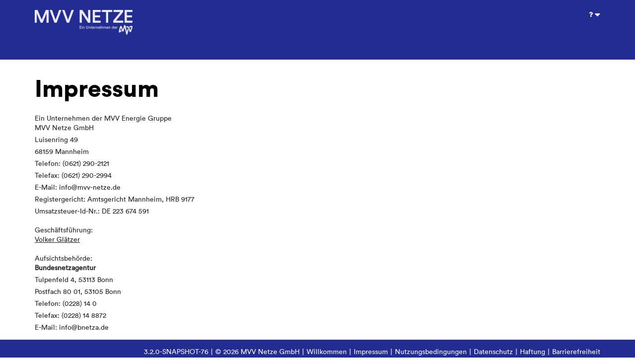

--- FILE ---
content_type: text/html;charset=UTF-8
request_url: https://geoportal-mvv-windenergie.soluvia.de/geoportal/page/impressum.xhtml
body_size: 2128
content:
<?xml version="1.0" encoding="UTF-8"?>
<!DOCTYPE html>
<html xmlns="http://www.w3.org/1999/xhtml" lang="de"><head id="j_idt2">
		<meta http-equiv="X-UA-Compatible" content="IE=edge" />
        <meta http-equiv="cache-control" content="no-cache" />
		<meta http-equiv="expires" content="0" />
		<meta content="text/html; charset=UTF-8" http-equiv="Content-Type" />
		<meta name="viewport" content="width=device-width, initial-scale=1, user-scalable=no" />
		<title>Geoportal Impressum</title><link type="text/css" rel="stylesheet" href="/geoportal/javax.faces.resource/components.css.xhtml?ln=primefaces&amp;v=7.0.27" /><script type="text/javascript" src="/geoportal/javax.faces.resource/jquery/jquery.js.xhtml?ln=primefaces&amp;v=7.0.27"></script><script type="text/javascript" src="/geoportal/javax.faces.resource/jquery/jquery-plugins.js.xhtml?ln=primefaces&amp;v=7.0.27"></script><script type="text/javascript" src="/geoportal/javax.faces.resource/core.js.xhtml?ln=primefaces&amp;v=7.0.27"></script><script type="text/javascript" src="/geoportal/javax.faces.resource/components.js.xhtml?ln=primefaces&amp;v=7.0.27"></script><link type="text/css" rel="stylesheet" href="/geoportal/javax.faces.resource/windpark.css.xhtml?ln=css&amp;cache=3.2.0-SNAPSHOT-76" /><script type="text/javascript">if(window.PrimeFaces){PrimeFaces.settings.locale='de';}</script><script type="text/javascript">
			geoportal = {
				contextPath: "/geoportal",
				appBaseUrl: ""
			};
		</script><script type="text/javascript" src="/geoportal/javax.faces.resource/lib/bootstrap/bootstrap.bundle.min.js.xhtml?ln=js&amp;cache=3.2.0-SNAPSHOT-76"></script><script type="text/javascript" src="/geoportal/javax.faces.resource/webjars/spin-js/2.1.0/spin.js.xhtml?cache=3.2.0-SNAPSHOT-76"></script></head><body id="impressum">
    <header>
        <div class="container header-container">
            <div class="header-logo"><a href="/geoportal/page/landing.xhtml"><img id="mobile-logo" src="/geoportal/javax.faces.resource/images/windpark/logo_header.png.xhtml" alt="Link auf die Startseite" class="logo" /></a>

                <div class="nav-personal">

        <ul class="nav justify-content-end">
            <li class="nav-item dropdown">
                <a href="#" class="nav-link" data-toggle="dropdown" role="button" aria-expanded="false" aria-label="Kontakt und FAQ">
                    <i class="fa fa-question" aria-hidden="true"></i> <i class="fa fa-caret-down fa-lg" aria-hidden="true"></i>
                </a>
                <ul class="dropdown-menu-head dropdown-menu dropdown-menu-right" role="menu">
                    <li><a href="/geoportal/page/notfallHotline.xhtml" aria-label="Notfallhotline">
        <span class="icon-link" aria-hidden="true"><i class="icon fa fa-phone"></i>Notfall-Hotline</span></a>
                    </li>
                    <li><a href="/geoportal/page/faq/faq.xhtml" aria-label="FAQ">
        <span class="icon-link" aria-hidden="true"><i class="icon fa fa-search"></i>Hilfe</span></a>
                    </li>
                    <li class="divider"></li>
                    <li><a href="/geoportal/page/kontaktFormular.xhtml" aria-label="Kontakt">
        <span class="icon-link" aria-hidden="true"><i class="icon fa fa-envelope-o"></i>Kontakt</span></a>
                    </li>
                </ul>
            </li>
        </ul>
                </div>
            </div>
            <div class="header-nav">
            </div>
        </div>
    </header>
	
	<div class="container main">

		<noscript><div class="row "><div class="col ui-message ui-message-error ui-widget ui-corner-all justify-content-center">
					Bitte aktivieren Sie JavaScript, um diese Seite nutzen zu können.
				</div></div>
		</noscript>

		<div class="row">
			<div class="col-12"><span id="growl"></span><script id="growl_s" type="text/javascript">$(function(){PrimeFaces.cw("Growl","growl",{id:"growl",sticky:false,life:5000,escape:true,keepAlive:true,msgs:[]});});</script>
			</div>
		</div>
		<div class="row h-100">
			<div class="col-12 stage h-100"><div class="row "><div class="col ">
            <h1>Impressum</h1></div></div><div class="row "><div class="col ">Ein Unternehmen der MVV Energie Gruppe<p>MVV Netze GmbH</p><p>Luisenring 49</p><p>68159 Mannheim</p><p>Telefon: (0621) 290-2121</p><p>Telefax: (0621) 290-2994</p><p>E-Mail: info&#64;mvv-netze.de</p><p>Registergericht: Amtsgericht Mannheim, HRB 9177</p><p>Umsatzsteuer-Id-Nr.: DE 223 674 591</p><br />Geschäftsführung:<p><u>Volker Glätzer</u></p><br />Aufsichtsbehörde:<p><strong>Bundesnetzagentur</strong></p><p>Tulpenfeld 4, 53113 Bonn</p><p>Postfach 80 01, 53105 Bonn</p><p>Telefon: (0228) 14 0</p><p>Telefax: (0228) 14 8872</p><p>E-Mail: info&#64;bnetza.de</p></div></div>
			</div>

		</div>
	</div><div id="j_idt54" class="ui-outputpanel ui-widget"></div>
    <footer>
        <div class="container footer-content">
            <span class="footer-item">3.2.0-SNAPSHOT-76</span>
            <span class="footer-item">© 2026 MVV Netze GmbH</span>
        <span class="footer-item"><a href="/geoportal/page/landing.xhtml">Willkommen</a>
        </span>
        <span class="footer-item"><a href="/geoportal/page/impressum.xhtml">Impressum</a>
        </span>
        <span class="footer-item"><a href="/geoportal/page/agb.xhtml">Nutzungsbedingungen</a>
        </span>
        <span class="footer-item"><a href="/geoportal/page/datenschutz.xhtml">Datenschutz</a>
        </span>
        <span class="footer-item"><a href="/geoportal/page/haftung.xhtml">Haftung</a>
        </span>
        <span class="footer-item"><a href="/geoportal/page/barrierefreiheit.xhtml">Barrierefreiheit</a>
        </span>
        </div>
    </footer><div id="j_idt87"></div><script id="j_idt87_s" type="text/javascript">$(function(){PrimeFaces.cw("AjaxStatus","widget_j_idt87",{id:"j_idt87",start:function(){geoportal.util.startTimer();},error:function(){geoportal.util.stopTimer(); geoportal.util.hideIndicator();},success:function(){geoportal.util.stopTimer(); geoportal.util.hideIndicator();}});});</script>
                <div class="ajax-loading" style="display: none">
                    <div class="background"></div>
                    <span class="spinner fa fa-spinner fa-spin fa-2x"></span>
                </div><script type="text/javascript" src="/geoportal/javax.faces.resource/min/geo.min.js.xhtml?ln=js&amp;cache=3.2.0-SNAPSHOT-76"></script></body>
</html>

--- FILE ---
content_type: application/javascript
request_url: https://geoportal-mvv-windenergie.soluvia.de/geoportal/javax.faces.resource/min/geo.min.js.xhtml?ln=js&cache=3.2.0-SNAPSHOT-76
body_size: 1394
content:
var geoportal=function(e){var t;return e.view={ajaxLoading:()=>$(".ajax-loading")},e.util={showIndicator:()=>e.view.ajaxLoading().show(),hideIndicator:()=>e.view.ajaxLoading().hide(),startTimer:()=>{t=setTimeout(()=>e.util.showIndicator(),50)},stopTimer:()=>clearTimeout(t),loading:()=>this.showIndicator(),showMessage:e=>PF("growl").renderMessage({summary:e,severity:0})},e.highcharts={benutzerStatistik:()=>{const t=`${e.appBaseUrl}/api/benutzer-statistik?from=${$("#from-chart").val()}&to=${$("#to-chart").val()}`;Highcharts.setOptions({lang:{months:window.PrimeFaces.locales.de.monthNames,weekdays:window.PrimeFaces.locales.de.dayNames}}),Highcharts.chart("container",{chart:{style:{fontFamily:"Circular-Pro-Book, sans-serif"}},credits:{enabled:!1},data:{rowsURL:t,firstRowAsNames:!1},title:{text:"Anzahl Eingeloggte Benutzer<br/><small>(Messung: alle 10 Minuten; Angezeigter Wert: Maximum von Messwerten innerhalb einer Stunde)</small>",useHTML:!0},colors:["rgba(170,37,255,0.7)","rgba(44,37,255,0.7)","rgba(37,161,255,0.82)"],xAxis:{type:"datetime"},yAxis:[{title:{text:null}}],legend:{align:"center",verticalAlign:"top",borderWidth:0},tooltip:{crosshairs:!1},plotOptions:{series:{cursor:"pointer",point:{events:{click:function(e){hs.htmlExpand(null,{pageOrigin:{x:e.pageX||e.clientX,y:e.pageY||e.clientY},headingText:this.series.name,maincontentText:Highcharts.dateFormat("%A, %b %e, %Y",this.x)+":<br/> "+this.y+" sessions",width:200})}}},marker:{lineWidth:1}}},series:[{name:"Anzahl",lineWidth:4,marker:{radius:4}}]})}},window.parseBoolean=function(e){return"true"===e},window.hasText=function(e){return void 0!==e&&null!==e&&""!==e},window.equalsIgnoreCase=function(e,t){return!((hasText(e)||hasText(t))&&(hasText(e)&&!hasText(t)||!hasText(e)&&hasText(t)||e.toUpperCase()!==t.toUpperCase()))},window.PrimeFaces=window.PrimeFaces||{},window.PrimeFaces.locales.de={closeText:"Schließen",prevText:"Zurück",nextText:"Weiter",monthNames:["Januar","Februar","März","April","Mai","Juni","Juli","August","September","Oktober","November","Dezember"],monthNamesShort:["Jan","Feb","Mär","Apr","Mai","Jun","Jul","Aug","Sep","Okt","Nov","Dez"],dayNames:["Sonntag","Montag","Dienstag","Mittwoch","Donnerstag","Freitag","Samstag"],dayNamesShort:["Son","Mon","Die","Mit","Don","Fre","Sam"],dayNamesMin:["So","Mo","Di","Mi ","Do","Fr ","Sa"],weekHeader:"Woche",firstDay:1,isRTL:!1,showMonthAfterYear:!1,yearSuffix:"",timeOnlyTitle:"Nur Zeit",timeText:"Zeit",hourText:"Stunde",minuteText:"Minute",secondText:"Sekunde",currentText:"Aktuelles Datum",ampm:!1,month:"Monat",week:"Woche",day:"Tag",allDayText:"Ganzer Tag"},e}(geoportal||{});